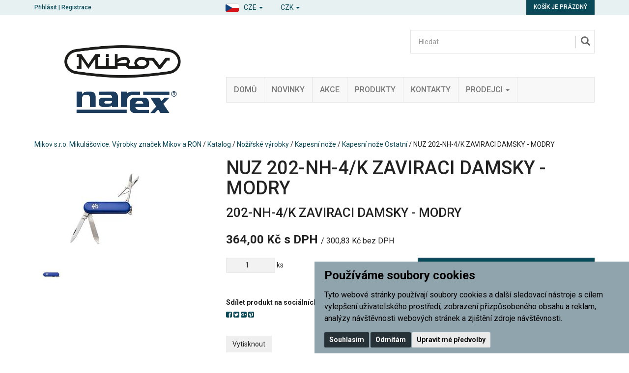

--- FILE ---
content_type: text/html; charset=utf-8
request_url: https://www.mikov.cz/z3001-nuz-202-nh-4-k-zaviraci-damsky-modry
body_size: 9622
content:

<!DOCTYPE html>

<html prefix="og: http://ogp.me/ns# product: http://ogp.me/ns/product# http://ogp.me/ns/fb# article: http://ogp.me/ns/article#" >

<head>
    

<meta http-equiv="Content-Type" content="text/html; charset=utf-8">
<meta name="description" content="202-NH-4/K ZAVIRACI DAMSKY - MODRY">
<meta name="keywords" content="nůž, nože, predator, rybička, fixir, spony, sponky, sešívačka, děrovačka, dýka, uton, lovecké nože, vojenské nože, kuchyňské nože">
<meta name="author" content="PC HELP, a.s.; (+https://www.pchelp.cz)">



<link rel="shortcut icon" href="/favicon.ico">

<title>NUZ 202-NH-4/K ZAVIRACI DAMSKY - MODRY | Mikov s.r.o. Mikulášovice. Výrobky značek Mikov a RON </title>

<meta name="viewport" content="width=device-width, initial-scale=1.0">

<script src="/static/_user/style/js/jquery-1.11.1.min.js"></script>
<script src="/static/_user/style/js/bootstrap.min.js"></script>
<script src="/static/_user/style/js/custom.js?1"></script>
<link href="/static/_user/style/css/bootstrap.min.css" rel="stylesheet" type="text/css">
<link href="/static/_user/style/css/custom.css" rel="stylesheet">
<link href="/static/_user/style/css/awesome-bootstrap-checkbox.css" rel="stylesheet">
<link href="/static/_user/style/css/magnific-popup_mikov.css" rel="stylesheet">


<link rel="stylesheet" href="/static/_user/style/css/select2.min.css">


<link rel="stylesheet" type="text/css" media="print" href="/static/_user/style/css/print_default.css">

<link rel="stylesheet" type="text/css" href="/static/_user/style/less/default.css" />




<link rel="stylesheet" href="/static/_user/style/css/font-awesome.min.css">



<link rel="stylesheet" href="/static/_user/style/css/nouislider.min.css">
<script src="/static/_user/style/js/nouislider.min.js"></script>

<script src="/static/_user/style/js/magnific-popup-1.1.0.js"></script>
<script src="/static/_user/style/js/select2.full.min.js"></script>





<!-- SEEKY-->
<script type="text/javascript">
  var _paq = _paq || [];
  _paq.push(['trackPageView']);
  _paq.push(['enableLinkTracking']);
  (function() {
    var u="//ifirmy.cz/pxstats/";
    _paq.push(['setTrackerUrl', u+'piwik.php']);
    _paq.push(['setSiteId', 7311]);
    var d=document, g=d.createElement('script'), s=d.getElementsByTagName('script')[0];
    g.type='text/javascript'; g.async=true; g.defer=true; g.src=u+'piwik.js'; s.parentNode.insertBefore(g,s);
  })();
</script>
<noscript><p><img src="//ifirmy.cz/pxstats/piwik.php?idsite=7311" style="border:0;" alt="" /></p></noscript>
<!-- End SEEKY -->





    <script>
        window.dataLayer = window.dataLayer || [];
        function gtag(){
            dataLayer.push(arguments);
        }
        gtag('consent', 'default', {
            'ad_storage': 'denied',
            'ad_user_data': 'denied',
            'ad_personalization': 'denied',
            'analytics_storage': 'denied'
        });
    </script>

<!-- Google Tag Manager -->
<script>(function(w,d,s,l,i){w[l]=w[l]||[];w[l].push({'gtm.start':
new Date().getTime(),event:'gtm.js'});var f=d.getElementsByTagName(s)[0],
j=d.createElement(s),dl=l!='dataLayer'?'&l='+l:'';j.async=true;j.src=
'https://www.googletagmanager.com/gtm.js?id='+i+dl;f.parentNode.insertBefore(j,f);
})(window,document,'script','dataLayer','GTM-WK4H9NJM');</script>
<!-- End Google Tag Manager -->


    <script type="text/plain" cookie-consent='targeting'>
        gtag('consent', 'update', {
                'ad_storage': 'granted',
                'ad_personalization': 'granted',
                'ad_user_data': 'granted'
        });
    </script>

    <script type="text/plain" cookie-consent='tracking'>
        gtag('consent', 'update', {
                
                'analytics_storage': 'granted'
            });

            gtag('event', 'page_view');
        
    </script>

    



<meta property="og:title" content="NUZ 202-NH-4/K ZAVIRACI DAMSKY - MODRY | Mikov s.r.o. Mikulášovice. Výrobky značek Mikov a RON " />
<meta property="og:locale" content="cs_cz" />
<meta property="og:site_name" content="Mikov s.r.o. Mikulášovice. Výrobky značek Mikov a RON" />

        
        <meta property="og:type"    content="product.item" />
        <meta property="og:description" content="202-NH-4/K ZAVIRACI DAMSKY - MODRY" />
        <meta property="og:url" content="https://www.mikov.cz/z3001-nuz-202-nh-4-k-zaviraci-damsky-modry" />
        <meta property="og:image" content="https://www.mikov.cz/static/_foto_zbozi/3/0/0/1/123869._._.o.jpg" />
        <meta property="product:retailer_item_id" content="3001" /> 
        <meta property="product:price:amount"     content="363.99946" /> 
        <meta property="product:price:currency"   content="CZK" /> 
        <meta property="product:availability"     content="in stock" /> 
        <meta property="product:condition"        content="new" />
            <meta property="product:category"   content="NOŽE" />
            <meta property="product:retailer_group_id" content="528" />


</head>

<body>

    


<!-- Google Tag Manager (noscript) -->
<noscript><iframe src="https://www.googletagmanager.com/ns.html?id=GTM-WK4H9NJM"
height="0" width="0" style="display:none;visibility:hidden"></iframe></noscript>
<!-- End Google Tag Manager (noscript) -->




<script>
    window.dataLayer.push({
        'event':'page_view',
        'page':{
            'type':'product',
            'categories':['Nožířské výrobky','Kapesní nože','Kapesní nože Ostatní']
        },
        'user':{
            'type':'Anonymous',

        }
        });
</script>

    <script>
        
        window.dataLayer.push({ ecommerce: null });

        window.dataLayer.push({
            'event':'view_item',
            'ecommerce':{
                "items": [{
                        "id": "3001",
                        "name": 'NUZ 202-NH-4/K ZAVIRACI DAMSKY - MODRY', 
                        'availability': 'InStock',
                        'price': 300.83,
                        'priceWithTax': 364.00,
                        'categories':['Nožířské výrobky','Kapesní nože','Kapesní nože Ostatní']
                    }
                ]        
            }
        });
        
    </script>


    

    

<header>
    <div class="top-bar">
        <div class="container">
            <div class="row">
                <div class="col-xs-6">

                <script>
                    $(document).ready(function(){
                        var ImgLink = "/static/_user/style/img/flag-cze.png";
                        var lanText = 'CZE'
                        $('#imgNavSel').attr("src",ImgLink);
                        $('#lanNavSel').text(lanText);
                    })           
                </script>
                    <div id="navbar" class="navbar-collapse navbar-right">
                        <ul class="nav navbar-nav">
                            <li class="dropdown">
                                <a href="#" class="dropdown-toggle jazyky" data-toggle="dropdown" role="button" aria-expanded="false" style="padding-top: 5px; padding-bottom: 0px;">
                                    <img id="imgNavSel" src="" alt="..." class="img-thumbnail icon-small">
                                  <span id="lanNavSel">CZE</span> <span class="caret"></span></a>
                                <ul class="dropdown-menu" role="menu">
                                    <li><a  href="?lang=cz"  class="language"><img  src="/static/_user/style/img/flag-cze.png"  class="img-thumbnail icon-small">  <span id="lanNavIta">Česky</span></a></li>
                                    <li><a  href="?lang=en"  class="language"><img  src="/static/_user/style/img/flag-eng.png"  class="img-thumbnail icon-small">  <span id="lanNavEng">English</span></a></li>
                                    <li><a  href="?lang=de"  class="language"><img  src="/static/_user/style/img/flag-ger.png"  class="img-thumbnail icon-small">  <span id="lanNavDeu">Deutsch</span></a></li>
                                </ul>
                            </li>
                        </ul>
                       
                        <ul class="nav navbar-nav">
                            <li class="dropdown">
                                <a href="#" class="dropdown-toggle" data-toggle="dropdown" role="button" aria-expanded="false" style="padding-top: 5px; padding-bottom: 0px;"> 
                                    <span id="menaNavSel">CZK</span> <span class="caret"></span>
                                </a>
                                <ul class="dropdown-menu" role="menu">
                                    <li><a href="?mena=CZK" class="language">CZK</a></li>
                                    <li><a href="?mena=EUR" class="language">EUR</a></li>
                                    <li><a href="?mena=USD" class="language">USD</a></li>
                                </ul>
                            </li>
                        </ul>                        
                    </div>

                    


    <div class="login-panel">
        <a href="/ucet">Přihlásit</a> | <a href="/registrace">Registrace</a>
    </div>


                </div>
                <div class="col-xs-6">
                    

<div class="cart-panel">
        <a href="#" id="cart" role="button" class="btn btn-cart">
            Košík je prázdný
        </a>
</div>
                </div>
            </div>
        </div>
    </div>
    


    <div class="header-area header-area-v1">
        <div class="container">
            <div class="row">
                <div class="col-md-4">
                    

<div class="logo">
        <a href="/">
        <img src="/static/_user/uploads/bloky/mikov_narex_logo.g66vp.png" style="border: none" />
        </a>
</div>
                </div>
                <div class="col-md-8">
                    





<script>
    $(document).ready(function() {
        var old_qser;
        var view_ihledej = true;
        $('#q').keyup(function(e) {
            if (e.keyCode == 27) {view_ihledej = false}
            if (view_ihledej == true) {
                qlen = $('#q').val().length;
                qser = $('#q').serialize();
                if (old_qser != qser) {
                    if (qlen > 1) {
                        $('#ivyhledavani').load('/ivyhledavani?'+qser);
                    }
                    else {
                        $('#ivyhledavani').html('');
                    }
                    old_qser = qser;
                }
            }
            else {
                $('#ivyhledavani').html('');
            }
        });    
    });    
</script>

<div id="custom-search-input-wrap">
    <div id="custom-search-input">
        <form action="/kroot-eshop" method="get">
            <div class="input-group col-md-12">
                <!-- Hledat: --><input type="text" id="q" name="q" autocomplete="off" class="form-control input-lg" placeholder="Hledat">
                <span class="input-group-btn">
                    <button class="btn btn-info btn-lg" type="submit">
                        <i class="glyphicon glyphicon-search"></i>
                    </button>
                </span>
                <div id="ivyhledavani"></div>
            </div>
        </form>
    </div>
</div>

                    



<div class="main-menu">
    <!-- Navigace -->
    <nav class="navbar navbar-default">
        <!-- Brand and toggle get grouped for better mobile display -->
        <div class="navbar-header">
          <button type="button" class="navbar-toggle collapsed" data-toggle="collapse" data-target="#bs-example-navbar-collapse-1" aria-expanded="false">
            <span class="sr-only">Toggle navigation</span>
            <span class="icon-bar"></span>
            <span class="icon-bar"></span>
            <span class="icon-bar"></span>
          </button>
        </div>

        <!-- Collect the nav links, forms, and other content for toggling -->
        <div class="collapse navbar-collapse" id="bs-example-navbar-collapse-1">
            <ul class="nav navbar-nav">

                    
                    
                        <li>
                            
                            <a href="/" >Domů</a>
                        </li>
                    
   
                    
                    
                        <li>
                            
                            <a href="https://www.mikov.cz/kroot-eshop?q_param_418770=NOVINKA" >Novinky</a>
                        </li>
                    
   
                    
                    
                        <li>
                            
                            <a href="https://www.mikov.cz/kroot-eshop?q_param_418770=DOPRODEJ" >Akce</a>
                        </li>
                    
   
                    
                    
                        <li>
                            
                            <a href="/kroot-eshop" >Produkty</a>
                        </li>
                    
   
                    
                    
                        <li>
                            
                            <a href="/kontakt/" >Kontakty</a>
                        </li>
                    
   
                    
                    
                        <li class="dropdown">
                            <a href="/m792191-prodejci" class="dropdown-toggle" data-toggle="dropdown" role="button" aria-haspopup="true" aria-expanded="false">Prodejci <span class="caret"></span></a>
                            <ul class="dropdown-menu">
                                    
                                    <li><a href="/s792461-prodejci-nozirske-vyrobky" >Nožířské výrobky</a></li>
                                    
                                    <li><a href="/s792881-prodejci-kancelarske-potreby" >Kancelářské potřeby</a></li>
                                    
                                    <li><a href="/s793231-prodejci-spojovace-a-naradi" >Spojovače a nářadí</a></li>
                                    
                                    <li><a href="/s14119641-zahranicni-distributori-nozirske-vyrobky" >Zahranični distributoři - Nožířské výrobky</a></li>
                                    
                                    <li><a href="/s657318791-zahranicni-distributori-narex-naradi" >Zahraniční distributoři - Narex nářadí</a></li>
                            </ul>
                        </li>
                    
   
            </ul>
        </div><!-- /.navbar-collapse -->
    </nav>
</div>


                </div>
            </div>
        </div>
    </div>
</header>

    

    <div class="container">
        <div class="row">
            <div class="col-sm-12">
                <div class="breadcrumbs">
                    <a href="/">Mikov s.r.o. Mikulášovice. Výrobky značek Mikov a RON</a> / <a href="/kroot-eshop">Katalog</a> / <a href="/k1-nozirske-vyrobky">Nožířské výrobky</a> / <a href="/k28-nozirske-vyrobky-kapesni-noze">Kapesní nože</a> / <a href="/k462-nozirske-vyrobky-kapesni-noze-kapesni-noze-ostatni">Kapesní nože Ostatní</a> / NUZ 202-NH-4/K ZAVIRACI DAMSKY - MODRY
                </div>
            </div>
        </div>
    </div>


    <div class="container">
        




    

    <script>
        $(document).ready(function() {
            $('.product-image,.product-image-alt').magnificPopup({
                delegate: 'a',
                type: 'image',
                gallery: {
                    enabled: true,
                    tPrev: 'Předchozí (Levá klávesa šipky)',
                    tNext: 'Další (Pravá klávesa šipky)',
                    tCounter: '%curr% z %total%',                      
                },
                tClose: 'Zavřít (Esc)',
                tLoading: 'Načítání...',
                callbacks: {
                    elementParse: function(item) {
                        if(item.el[0].className == 'video') {
                            item.type = 'iframe',
                            item.iframe = {
                                patterns: {
                                    youtube: {
                                        index: 'youtube.com/',
                                        id: 'v=', 
                                        src: '//www.youtube.com/embed/%id%'
                                    },
                                    vimeo: {
                                        index: 'vimeo.com/',
                                        id: '/',
                                        src: '//player.vimeo.com/video/%id%?autoplay=1'
                                    },
                                }
                            }
                        }
                    }
                }
            });
        });
    </script> 

    <!-- Detail produktu -->
    <section class="product-detail">
        <div class="row ">
            <div class="col-print-4 col-md-4 ">
                
                <div class="product-image ">
                    
                    <a href="/static/_foto_zbozi/3/0/0/1/123869._._.o.jpg" title="NUZ 202-NH-4/K ZAVIRACI DAMSKY - MODRY">
                        <img src="/static/_foto_zbozi/3/0/0/1/123869._._.v.jpg" alt="NUZ 202-NH-4/K ZAVIRACI DAMSKY - MODRY" title="NUZ 202-NH-4/K ZAVIRACI DAMSKY - MODRY" border="0" width="300" height="200">
                    </a>
                    



    
    
    
    





                </div>
                    <div class="product-image-alt">
        
                        <div class="row ">
                                
                                <div class="col-sm-3 col-xs-6">
                                    
                                           
                                    
                                        <a href="/static/_foto_zbozi/3/0/0/1/123869._.1.o.jpg" title="NUZ 202-NH-4/K ZAVIRACI DAMSKY - MODRY"><img src="/static/_foto_zbozi/3/0/0/1/123869._.1.m.jpg" alt="NUZ 202-NH-4/K ZAVIRACI DAMSKY - MODRY" title="NUZ 202-NH-4/K ZAVIRACI DAMSKY - MODRY" border="0" width="100" height="66"></a>
                                </div>


                        </div>
                    </div>   
            </div>
            
            <div class="col-print-8 col-md-8">
                <div class="product-description">
                    <h1>
                        NUZ 202-NH-4/K ZAVIRACI DAMSKY - MODRY
                    </h1>
                    <h2>202-NH-4/K ZAVIRACI DAMSKY - MODRY</h2>
                    
                    
                    
                    
                    
                    <div class="content">
                        


    




                        
                    </div>
                    
                    



    




            
            <div class="main-price">
                <strong>364,00 Kč s DPH</strong>
                    <small>/ 300,83 Kč bez DPH</small>
            </div>




                    
                    








    

        <script>
            function add_ToCart_detail_3001(){
                window.dataLayer.push({ ecommerce: null });	// vymaze predchozi ecommerce object

                

                window.dataLayer.push({
                    'event': 'add_to_cart',
                    'ecommerce':{
                        "items": [{
                                "id": "3001",
                                "name": 'NUZ 202-NH-4/K ZAVIRACI DAMSKY - MODRY', 
                                'availability': 'InStock',
                                'price': 300.83,
                                'priceWithTax': 364.00,
                                'categories':['Nožířské výrobky','Kapesní nože','Kapesní nože Ostatní'],
                                'quantity': parseInt(document.getElementById("dokose_pocet_detail_3001").value)
                            }
                        ]        
                    }
                });
            }
        </script>
    
        <div class="row"  >
            <form name="do_kosiku" method="post" action="/z3001-nuz-202-nh-4-k-zaviraci-damsky-modry">
                <div class="col-print-6 col-sm-6">
        
                    
                    <div class="quantity">
                        <input type="number" id="dokose_pocet_detail_3001" name="dokose_pocet" value="1" min="1" max="1000"> ks
                    </div>
                </div>
                
                <div class="col-print-6 col-sm-6">
                    <div class="buy">
                        <input type="hidden" name="fce" value="kosik_pridej" />
                        <input type="hidden" name="dokose_id_zbozi" value="3001" />
                        <input type="hidden" name="id_zbozi" value="3001" />
                        <button type="submit" onclick="add_ToCart_detail_3001();" class="btn btn-buy">Přidat do košíku</button>
                    </div>
                </div>
            </form>
        </div>




                    <div class="row">
                        <div class="col-print-6 col-sm-6">
                            
                            

    <div class="social-icons">
        <strong>Sdílet produkt na sociálních sítích:</strong>
        <div class="icons">
            <a href="https://www.facebook.com/sharer/sharer.php?u=https://www.mikov.cz/z3001-nuz-202-nh-4-k-zaviraci-damsky-modry" onclick="window.open(this.href,'', 'menubar=no,toolbar=no,resizable=yes,scrollbars=yes,height=600,width=600');return false;"><i class="fa fa-facebook-square"></i></a>
            <a href="http://twitter.com/home?status=https://www.mikov.cz/z3001-nuz-202-nh-4-k-zaviraci-damsky-modry" onclick="window.open(this.href,'', 'menubar=no,toolbar=no,resizable=yes,scrollbars=yes,height=600,width=600');return false;"><i class="fa fa-twitter-square"></i></a>
            <a href="https://plus.google.com/share?url=https://www.mikov.cz/z3001-nuz-202-nh-4-k-zaviraci-damsky-modry" onclick="window.open(this.href,'', 'menubar=no,toolbar=no,resizable=yes,scrollbars=yes,height=600,width=600');return false;"><i class="fa fa-google-plus-square"></i></a>
            <a href="http://pinterest.com/pin/create/button/?media=https://www.mikov.cz//static/_foto_zbozi/3/0/0/1/123869._._.o.jpg&url=https://www.mikov.cz/z3001-nuz-202-nh-4-k-zaviraci-damsky-modry" onclick="window.open(this.href,'', 'menubar=no,toolbar=no,resizable=yes,scrollbars=yes,height=600,width=600');return false;"><i class="fa fa-pinterest-square"></i></a>
        </div>
    </div>




                        </div>
                        






        <div class="col-print-6 col-sm-6">
            <div class="store">
                    <strong>Skladem:</strong> <span>je skladem</span>
            </div>
        </div>    



                        
                        <div class="noprint col-sm-6">
                            
                            


    

        <form method="post" action="/z3001-nuz-202-nh-4-k-zaviraci-damsky-modry" class="form-inline">
            <div class="form-group">
                <input type="hidden" name="fce" value="kupon_uplatni">
                <input type="hidden" name="src" value="zbozi_3001">
                <input type="hidden" name="ret" value="zbozi">
                <input type="text" name="kod_kuponu" id="kod_kuponu" class="form-control" placeholder="Kod kuponu">
            </div>
            <button type="submit" class="btn ">Uplatnit</button>
        </form>



                            
                                 
                        </div>
                    </div>
                    
                    <div class="noprint row">
                        <div class="col-sm-12">
                            <button class=" btn" onclick="print()">Vytisknout </button>
                        </div>
                    </div>
                </div>
            </div>
        </div>
        
        <script>
            $(document).ready(function() {                
                function print_tabs() {                   
                    var tabs_html = "";         
                    $(".nav-tabs .print_tab").each( function(index, element) {
                        tabs_html += "<h2>" + $(this).text() + "</h2><br />";           
            
                        tabs_html += $(".tab-content .tab-pane").eq(index).html() + "<br /><br />";         
                    });
            
                    $(".menu-tabs").after("<div class='print_friendly_tabs'>" + tabs_html + "</div>");                    
                }
                print_tabs();
            });
            
        </script>
        
        
        <div class="row">
            <div class="col-print-12 col-sm-12 col-xs-12">
                <div class="noprint menu-tabs">
                    <!-- Tabs -->
                    <ul class="nav nav-tabs nav-justified ">
                        <li class="nav active print_tab"><a href="#tabs-info" data-toggle="tab">Informace</a></li>
                            <li class="nav print_tab"><a href="#tabs-parametry" data-toggle="tab">Parametry</a></li>
                        <li class="nav "><a href="#tabs-dotaz" data-toggle="tab">Zeptat se</a></li>
                        <li class="nav"><a href="#tabs-doporucit" data-toggle="tab">Doporučit</a></li>
                        <li class="nav"><a href="#tabs-pes" data-toggle="tab">Hlídací pes</a></li>
                        
                    </ul>
                            
                    <!-- Tabs -->
                    <div class="tab-content ">    
                        <div class="tab-pane fade in active" id="tabs-info">
                            <h3>Informace produktu NUZ 202-NH-4/K ZAVIRACI DAMSKY - MODRY</h3>
                            Kapesní zavírací nůž Adele 202-NH-4/K je výrobek nožířské firmy Mikov, která sídlí v srdci Českého Švýcarska ve městě Mikulášovice. Nůž Adele je skvělá volba pro každou ženu. Elegantní a zároveň kvalitní nůž Adele je vybaven čepelí z kvalitní nerezové oceli 420 o tvrdosti 52-55 HRc, pilníkem s ploškou pro šroubovák a samozřejmě nůžkami, které potěší hlavně dámy, proto by neměl nůž Adele chybět v žádné kabelce. <br>Počet funkcí: 4 <br>Výbava:<br> Čepel; nůžky; pilník s ploškou šroubováku a kroužek.<br>Detail:<br>- čepel z kvalitní nerezové oceli<br>- pilník s ploškou pro šroubovák<br>- nůžky<br><br>Střenka: modrá<br><br>
                            <p>NUZ 202-NH-4/K ZAVIRACI DAMSKY - MODRY</p>                                
                            <h4>Příslušnost kategorií</h4>
                                <a href="/k1-nozirske-vyrobky">Nožířské výrobky</a> / <a href="/k28-nozirske-vyrobky-kapesni-noze">Kapesní nože</a> / <a href="/k462-nozirske-vyrobky-kapesni-noze-kapesni-noze-ostatni">Kapesní nože Ostatní</a><br>
                        </div>
                                
                            <div class="tab-pane fade" id="tabs-parametry">
                                <h3>Parametry produktu NUZ 202-NH-4/K ZAVIRACI DAMSKY - MODRY</h3>
                                <table>
                                    <tbody>
                                        
                                            <tr><th>Hmotnost včetně obalu:</th> <td>0.027 kg</td></tr>
                                        
                                            
                
                                            
                                            <tr><th>Materiál čepele:</th> <td>nerezová ocel 420 - 52-55 HRc</td></tr>
                                            
                
                                            
                                            <tr><th>Materiál střenky:</th> <td>plast</td></tr>
                                            
                
                                            
                                            <tr><th>Pouzdro:</th> <td>PVC</td></tr>
                                            
                
                                            
                                            <tr><th>Počet dílů nože:</th> <td>4</td></tr>
                                            
                
                                            
                                            <tr><th>Délka nože (mm):</th> <td>65</td></tr>
                                            
                
                                            
                                            <tr><th>Délka čepele (mm):</th> <td>45</td></tr>
                                            
                
                                            
                                            <tr><th>Šířka čepele (mm):</th> <td>6</td></tr>
                                            
                
                                            
                                            <tr><th>Tloušťka čepele (mm):</th> <td>1,1</td></tr>
                                        
                                        
                                    </tbody>
                                </table>
                            </div>
                        
                    
                        <div class="tab-pane fade" id="tabs-dotaz">
                            <h3>Položit prodejci otázku k produktu NUZ 202-NH-4/K ZAVIRACI DAMSKY - MODRY</h3>
                            

    <form method="post" action="/zbozi_dotaz" class="form-horizontal">
        

        <div class="form-group">                                              
            <label for="dotaz_odesilatel_jmeno" class="col-sm-3 control-label">Vaše jméno:</label>
            <div class="col-sm-6">
                <input type="text" class="form-control" name="dotaz_odesilatel_jmeno" id="dotaz_odesilatel_jmeno" value="">
            </div>
        </div>
        
        <div class="form-group">                                              
            <label for="dotaz_odesilatel_email" class="col-sm-3 control-label">* Váš e-mail:</label>
            <div class="col-sm-6">
                <input type="text" class="form-control" name="dotaz_odesilatel_email" id="dotaz_odesilatel_email" value="">
            </div>
        </div>
        
        <div class="form-group">                                              
            <label for="dotaz_odesilatel_telefon" class="col-sm-3 control-label">Váš telefon:</label>
            <div class="col-sm-6">
                <input type="text" class="form-control" name="dotaz_odesilatel_telefon" id="dotaz_odesilatel_telefon" value="">
            </div>
        </div>              
       
        <div class="form-group">                                              
            <label for="dotaz_zprava" class="col-sm-3 control-label">Text dotazu:</label>
            <div class="col-sm-6">
                <textarea class="form-control" name="dotaz_zprava" id="dotaz_zprava"></textarea>
            </div>
        </div>
    
            <div class="form-group">                                              
                
                    


   
        <label for="dotaz_obrazek" class="col-sm-3 control-label">* Opište kód z obrázku:</label>
        <div class="col-sm-3">
            <input type="text" class="form-control" name="dotaz_obrazek" id="dotaz_obrazek" value="">
        </div>
        <div class="col-sm-3">
            <img src="/captcha?h=1768701247">
        </div>
  

                
            </div>

        <div class="form-group">
            <div class="col-sm-offset-3 col-sm-6">

                <button class="btn btn-primary" type="submit">Odeslat</button>
                <input type="hidden" name="fce2" value="dotaz">
                <input type="hidden" name="id_zbozi" value="3001">
                <input type="hidden" name="src" value="detail">
            </div>
        </div>
    </form>
    
    <p>* Údaje takto označené jsou povinné a je třeba je vždy vyplnit.</p>

                        </div>
        
        
                        <div class="tab-pane fade" id="tabs-doporucit">
                            <h3>Doporučit produkt NUZ 202-NH-4/K ZAVIRACI DAMSKY - MODRY</h3>
                            

    <form method="post" action="/zbozi_doporuceni" class="form-horizontal">
        

        <div class="form-group">                                              
            <label for="doporuc_odesilatel_jmeno" class="col-sm-3 control-label">Vaše jméno:</label>
            <div class="col-sm-6">
                <input type="text" class="form-control" name="doporuc_odesilatel_jmeno" id="doporuc_odesilatel_jmeno" value="">
            </div>
        </div>
        
        <div class="form-group">                                              
            <label for="doporuc_odesilatel_email" class="col-sm-3 control-label">* Váš e-mail:</label>
            <div class="col-sm-6">
                <input type="text" class="form-control" name="doporuc_odesilatel_email" id="doporuc_odesilatel_email" value="">
            </div>
        </div>
        
        <div class="form-group">
            &nbsp;
        </div>
        
        <div class="form-group">                                              
            <label for="doporuc_prijemce_jmeno" class="col-sm-3 control-label">Jméno příjemce:</label>
            <div class="col-sm-6">
                <input type="text" class="form-control" name="doporuc_prijemce_jmeno" id="doporuc_prijemce_jmeno" value="">
            </div>
        </div>
        
        <div class="form-group">                                              
            <label for="doporuc_prijemce_email" class="col-sm-3 control-label">* E-mail příjemce:</label>
            <div class="col-sm-6">
                <input type="text" class="form-control" name="doporuc_prijemce_email" id="doporuc_prijemce_email" value="">
            </div>
        </div>
        
        <div class="form-group">                                              
            <label for="doporuc_zprava" class="col-sm-3 control-label">Vzkaz pro příjemce:</label>
            <div class="col-sm-6">
                <textarea class="form-control" name="doporuc_zprava" id="doporuc_zprava"></textarea>
                <i>Ke vzkazu bude připojen název zboží a odkaz na detail zboží</i>
            </div>
        </div>
        
        <div class="form-group">        
            <div class="checkbox">
                <input type="checkbox" id="doporuc_checkbox" name="doporuc_sobe" value="ano" >
                <label for="doporuc_checkbox" class="col-sm-offset-3">
                     poslat kopii doporučení na Váš e-mail
                </label>
            </div>
         </div>
    
            <div class="form-group">                                              
                
                    


   
        <label for="doporuc_obrazek" class="col-sm-3 control-label">* Opište kód z obrázku:</label>
        <div class="col-sm-3">
            <input type="text" class="form-control" name="doporuc_obrazek" id="doporuc_obrazek" value="">
        </div>
        <div class="col-sm-3">
            <img src="/captcha?h=1768701247">
        </div>
  

                
            </div>

        <div class="form-group">
            <div class="col-sm-offset-3 col-sm-6">

                <button class="btn btn-primary" type="submit">Odeslat</button>
                <input type="hidden" name="fce2" value="doporuc">
                <input type="hidden" name="id_zbozi" value="3001">
                <input type="hidden" name="src" value="detail">
            </div>
        </div>
    </form>
    
    <p>* Údaje takto označené jsou povinné a je třeba je vždy vyplnit.</p>


                        </div>
        
                        <div class="tab-pane fade" id="tabs-pes">
        
                            <h3>Nastavit hlídacího psa k produktu NUZ 202-NH-4/K ZAVIRACI DAMSKY - MODRY</h3>
        
                            <h4>Nastavit hlídacího psa ceny produktu</h4>
                            

    <form method="post" action="/zbozi_pes" class="form-horizontal">

        <div class="form-group">                                              
            <label class="col-sm-3 control-label">Současná cena:</label>
            <div class="col-sm-6 input-group">
                <p class="form-control-static"><strong>364,00 Kč</strong> s DPH</p>
            </div>

        </div>   
            
        
        <div class="form-group">  
            <label for="watchdog_cena" class="col-sm-3 control-label">* Cena:</label>
            <div class="col-sm-6 input-group">
                <input type="text" class="form-control" name="watchdog_cena" id="watchdog_cena" value="">
                <div class="input-group-addon">Kč s DPH</div>
            </div>
            <p class="form-control-static text-center">Zadejte požadovanou cenu zboží. Klesne-li cena zboží na tuto hodnotu nebo nižší, bude Vám zasláno upozornění e-mailem.</p>
        </div>

        
            <div class="form-group">  
                <label for="watchdog_email" class="col-sm-3 control-label">* E-mail:</label>
                <div class="col-sm-6 input-group">
                    <input type="email" class="form-control" name="watchdog_email" id="watchdog_email" value="">
                </div>
                <p class="form-control-static text-center">E-mailová adresa, na kterou bude zasláno upozornění.</p>
            </div>
            
            <div class="form-group">
                


   
        <label for="dotaz_obrazek" class="col-sm-3 control-label">* Opište kód z obrázku:</label>
        <div class="col-sm-3">
            <input type="text" class="form-control" name="dotaz_obrazek" id="dotaz_obrazek" value="">
        </div>
        <div class="col-sm-3">
            <img src="/captcha?h=1768701247">
        </div>
  

            </div>
        
        <div class="form-group">
            <div class="col-sm-offset-3 col-sm-6">

                <button class="btn btn-primary" type="submit">Odeslat</button>
                <input type="hidden" name="fce2" value="watchdog">
                <input type="hidden" name="id_zbozi" value="3001">
                <input type="hidden" name="watchdog_typ" value="C">
                <input type="hidden" name="src" value="detail">
            </div>
        </div>        

    </form>

    <p>* Údaje takto označené jsou povinné a je třeba je vždy vyplnit.</p>




                        </div>
                        
                    </div>
                </div>
            </div>
        </div>
    </section>
    
    
    
    
    
    





        

    <section class="zbozi">
        <div class="row">
            <div class="col-sm-12">
                <h2>Navštívené produkty</h2>
            </div>
        </div>
        <div class="row" style="display:flex; flex-wrap: wrap;">
                
            
                <div class="col-sm-6 col-md-3">
                    <div class="thumbnail img-nocopy">
                        <div style="height: 71px;position:relative;margin: 0px;padding: 0px;" class=" picture">
                        </div>
                        <div style="height: 170px;position:relative;" class="picture">
                            <a href="/z3001-nuz-202-nh-4-k-zaviraci-damsky-modry" title="NUZ 202-NH-4/K ZAVIRACI DAMSKY - MODRY">
                                <img style="max-height: 100%; max-width: 100%; position:absolute;top:0;bottom:0;margin:auto;left: 0;right: 0;" src="/static/_foto_zbozi/3/0/0/1/123869._._.v.jpg">
                            </a>
                            



    
    
    
    





                        </div>
                        <div style="padding-top: 0px;margin-top: 15px;" class="caption">
                            <div style="height: 70px;">
                                <h3 style="padding-top: 0px;margin-top: 0px;"><a href="/z3001-nuz-202-nh-4-k-zaviraci-damsky-modry" title="NUZ 202-NH-4/K ZAVIRACI DAMSKY - MODRY">NUZ 202-NH-4/K ZAVIRACI DAMSKY - MODRY</a></h3>
                            </div>
                             <div style="height: 36px;position:relative;margin: 0px;padding: 0px;" class=" picture">
                            </div>
                            



    


        
                <span class="cena-1">
                364,00 Kč s DPH
            </span>
                
                <span class="cena-2">300,83 Kč bez DPH</span>





                            <div style="height: 45px;padding: 0px;">
                                







    <div style="margin-top: 5px;" class="buy-btn">
         <a href="/z3001-nuz-202-nh-4-k-zaviraci-damsky-modry" class="btn btn-price" role="button">Zobrazit detail</a>
    </div>
    
    
                            </div>
                        </div>
                    </div>
                </div>
        </div>
        <div class="row">
            <div class="col-sm-12 text-center zbozi-viac">
                <a href="/kroot-eshop"><i class="glyphicon glyphicon-circle-arrow-right"></i>Zobrazit veškeré zboží</a>
            </div>
        </div>                
    </section>

    </div>

    

<section class="footer-widgets">
    <div class="container">
        <div class="row">

            <div class="col-sm-4">
                


<div class="footer-menu footer-widget">
        <h3>O společnosti</h3>
    <ul>
            
            <li>
                
                <a href="/o-nas/" >O nás</a>
                    <ul>
                            
                            <li><a href="/s546740271-nase-znacky" >Naše značky</a></li>
                            
                            <li><a href="/s526369361-dulezita-oznameni" >Důležitá oznámení </a></li>
                            
                            <li><a href="/s550517801-dotacni-projekty" >Dotační projekty</a></li>
                            
                            <li><a href="/m8377891-nase-projekty-a-podpora" >Naše projekty a podpora</a></li>
                            
                            <li><a href="/m18974991-noze-udrzba-skladovani-znaceni-ostreni-opravy-bezpecnost" >NOŽE - údržba, skladování, značení, ostření, opravy, bezpečnost</a></li>
                    </ul>
            </li>
            
            <li>
                
                <a href="/obchodni-podminky/" >Obchodní podmínky</a>
            </li>
            
            <li>
                
                <a href="https://www.mikov.cz/rsk1206361-blog" >BLOG</a>
            </li>
            
            <li>
                
                <a href="https://www.mikov.cz/rsk432331-napsali-o-nas" >Napsali o nás</a>
            </li>
            
            <li>
                
                <a href="https://www.youtube.com/channel/UCGnqg9q6kYL6i3tDpInQVLA" >Youtube videa</a>
            </li>
            
            <li>
                
                <a href="/s2606451-muzeum-nozirske-tradice" >Muzeum nožířské tradice </a>
            </li>
            
            <li>
                
                <a href="/kontakt/" >Kontakty</a>
            </li>
            
            <li>
                
                <a href="/s377793431-katalogy-ke-stazeni" >KATALOGY KE STAŽENÍ</a>
            </li>
    </ul>
</div>
             
                    <div class="footer-menu footer-widget">
                        <ul>
                            <li><a href="#" id="open_preferences_center">Změnit nastavení využití cookies</a></li>
                        </ul>
                    </div>                         
            </div>

            <div class="col-sm-4">
                

<div class="footer-social-icons footer-widget">
    <h3>Sociální sítě</h3>
    

<div>
<h2></h2>
<p><p><a href="https://www.facebook.com/mikovcz/?ref=bookmarks" target="_blank"><span class="nodisplay">Facebook</span><i class="fa fa-facebook-square fa-2x"></i></a> <a href="https://www.instagram.com/mikovcz/" target="_blank"><span class="nodisplay">Instagram</span><i class="fa fa-instagram fa-2x"></i></a> <a href="https://twitter.com/mikovcz" target="_blank"><span class="nodisplay">twitter</span><i class="fa fa-twitter-square fa-2x"></i></a> <a href="https://www.youtube.com/channel/UCGnqg9q6kYL6i3tDpInQVLA" target="_blank"><span class="nodisplay">Youtube</span><i class="fa fa-youtube-square fa-2x"></i></a> <a href="https://www.linkedin.com/company/mikov/" target="_blank"><span class="nodisplay">linkedin</span><i class="fa fa-linkedin-square fa-2x"></i></a> <a href="https://mikovknives.tumblr.com/" target="_blank"><span class="nodisplay">tumblr</span><i class="fa fa-tumblr-square fa-2x"></i></a></p></p>
</div>
     
</div>
                

<div class="footer-pay footer-widget">
    <h3>Možnosti platby</h3>
    <i class="fa fa-credit-card fa-2x" title="Platební karta"></i>
    <i class="fa fa-money fa-2x" title="Hotovost / Dobírka"></i>
</div>
            </div>

            <div class="col-sm-4">
                <div class="footer-newsletter footer-widget">
                    <h3>Newsletter</h3>
                    <p>Odebírejte novinky emailem.</p>

                    <form action="/email_prihlasit" method="post">
                        <div class="input-group">
                            <span class="input-group-addon" id="basic-addon1"><i class="glyphicon glyphicon-envelope"></i></span>
                            <!-- Zadejte Váš e-mail: --><input type="email" name="pre_email" class="form-control" placeholder="Zadejte Váš e-mail" aria-describedby="basic-addon1">
                        </div>
                        
                        <button type="submit" class="btn btn-price">Odebírat</button>
                        
                    </form>
                </div>
            </div>
        </div>
    </div>
</section>



<footer>
    <div class="container">
        <div class="row">
            <div class="col-lg-12">
                <p>&copy; Mikov s.r.o. Mikulášovice. Výrobky značek Mikov a RON
                </p>
            </div>
        </div>
    </div>
</footer>


    




    
    <link rel="stylesheet" type="text/css" href="/static/_user/style/css/cookie-consent-majorshop.css">
    <script type="text/javascript" src="/static/_user/style/js/cookie-consent-majorshop.js" charset="UTF-8"></script>
    <script type="text/javascript" charset="UTF-8">
        document.addEventListener('DOMContentLoaded', function () {
            cookieconsent.run({"notice_banner_type":"simple","consent_type":"express","palette":"dark","language":"cs","page_load_consent_levels":["strictly-necessary"],"notice_banner_reject_button_hide":false,"preferences_center_close_button_hide":false,"website_name":"Mikov s.r.o. Mikulášovice. Výrobky značek Mikov a RON","website_privacy_policy_url":"https://www.mikov.cz"});
        });
    </script>



</body>

</html>

